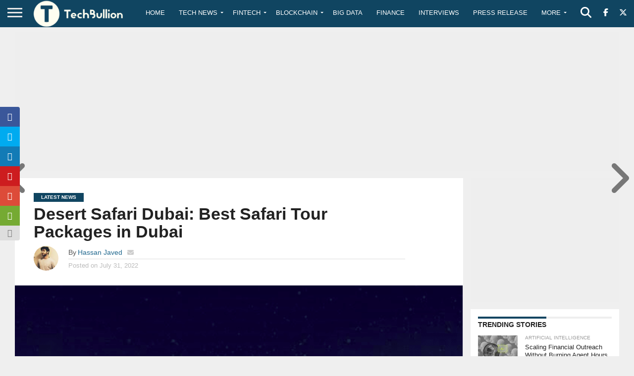

--- FILE ---
content_type: text/html; charset=utf-8
request_url: https://www.google.com/recaptcha/api2/anchor?ar=1&k=6Le0-0gkAAAAABV0s8b1QHz03eamY8EKrdT2n1Mf&co=aHR0cHM6Ly90ZWNoYnVsbGlvbi5jb206NDQz&hl=en&v=PoyoqOPhxBO7pBk68S4YbpHZ&size=invisible&anchor-ms=20000&execute-ms=30000&cb=hkpnczqe5qnp
body_size: 48925
content:
<!DOCTYPE HTML><html dir="ltr" lang="en"><head><meta http-equiv="Content-Type" content="text/html; charset=UTF-8">
<meta http-equiv="X-UA-Compatible" content="IE=edge">
<title>reCAPTCHA</title>
<style type="text/css">
/* cyrillic-ext */
@font-face {
  font-family: 'Roboto';
  font-style: normal;
  font-weight: 400;
  font-stretch: 100%;
  src: url(//fonts.gstatic.com/s/roboto/v48/KFO7CnqEu92Fr1ME7kSn66aGLdTylUAMa3GUBHMdazTgWw.woff2) format('woff2');
  unicode-range: U+0460-052F, U+1C80-1C8A, U+20B4, U+2DE0-2DFF, U+A640-A69F, U+FE2E-FE2F;
}
/* cyrillic */
@font-face {
  font-family: 'Roboto';
  font-style: normal;
  font-weight: 400;
  font-stretch: 100%;
  src: url(//fonts.gstatic.com/s/roboto/v48/KFO7CnqEu92Fr1ME7kSn66aGLdTylUAMa3iUBHMdazTgWw.woff2) format('woff2');
  unicode-range: U+0301, U+0400-045F, U+0490-0491, U+04B0-04B1, U+2116;
}
/* greek-ext */
@font-face {
  font-family: 'Roboto';
  font-style: normal;
  font-weight: 400;
  font-stretch: 100%;
  src: url(//fonts.gstatic.com/s/roboto/v48/KFO7CnqEu92Fr1ME7kSn66aGLdTylUAMa3CUBHMdazTgWw.woff2) format('woff2');
  unicode-range: U+1F00-1FFF;
}
/* greek */
@font-face {
  font-family: 'Roboto';
  font-style: normal;
  font-weight: 400;
  font-stretch: 100%;
  src: url(//fonts.gstatic.com/s/roboto/v48/KFO7CnqEu92Fr1ME7kSn66aGLdTylUAMa3-UBHMdazTgWw.woff2) format('woff2');
  unicode-range: U+0370-0377, U+037A-037F, U+0384-038A, U+038C, U+038E-03A1, U+03A3-03FF;
}
/* math */
@font-face {
  font-family: 'Roboto';
  font-style: normal;
  font-weight: 400;
  font-stretch: 100%;
  src: url(//fonts.gstatic.com/s/roboto/v48/KFO7CnqEu92Fr1ME7kSn66aGLdTylUAMawCUBHMdazTgWw.woff2) format('woff2');
  unicode-range: U+0302-0303, U+0305, U+0307-0308, U+0310, U+0312, U+0315, U+031A, U+0326-0327, U+032C, U+032F-0330, U+0332-0333, U+0338, U+033A, U+0346, U+034D, U+0391-03A1, U+03A3-03A9, U+03B1-03C9, U+03D1, U+03D5-03D6, U+03F0-03F1, U+03F4-03F5, U+2016-2017, U+2034-2038, U+203C, U+2040, U+2043, U+2047, U+2050, U+2057, U+205F, U+2070-2071, U+2074-208E, U+2090-209C, U+20D0-20DC, U+20E1, U+20E5-20EF, U+2100-2112, U+2114-2115, U+2117-2121, U+2123-214F, U+2190, U+2192, U+2194-21AE, U+21B0-21E5, U+21F1-21F2, U+21F4-2211, U+2213-2214, U+2216-22FF, U+2308-230B, U+2310, U+2319, U+231C-2321, U+2336-237A, U+237C, U+2395, U+239B-23B7, U+23D0, U+23DC-23E1, U+2474-2475, U+25AF, U+25B3, U+25B7, U+25BD, U+25C1, U+25CA, U+25CC, U+25FB, U+266D-266F, U+27C0-27FF, U+2900-2AFF, U+2B0E-2B11, U+2B30-2B4C, U+2BFE, U+3030, U+FF5B, U+FF5D, U+1D400-1D7FF, U+1EE00-1EEFF;
}
/* symbols */
@font-face {
  font-family: 'Roboto';
  font-style: normal;
  font-weight: 400;
  font-stretch: 100%;
  src: url(//fonts.gstatic.com/s/roboto/v48/KFO7CnqEu92Fr1ME7kSn66aGLdTylUAMaxKUBHMdazTgWw.woff2) format('woff2');
  unicode-range: U+0001-000C, U+000E-001F, U+007F-009F, U+20DD-20E0, U+20E2-20E4, U+2150-218F, U+2190, U+2192, U+2194-2199, U+21AF, U+21E6-21F0, U+21F3, U+2218-2219, U+2299, U+22C4-22C6, U+2300-243F, U+2440-244A, U+2460-24FF, U+25A0-27BF, U+2800-28FF, U+2921-2922, U+2981, U+29BF, U+29EB, U+2B00-2BFF, U+4DC0-4DFF, U+FFF9-FFFB, U+10140-1018E, U+10190-1019C, U+101A0, U+101D0-101FD, U+102E0-102FB, U+10E60-10E7E, U+1D2C0-1D2D3, U+1D2E0-1D37F, U+1F000-1F0FF, U+1F100-1F1AD, U+1F1E6-1F1FF, U+1F30D-1F30F, U+1F315, U+1F31C, U+1F31E, U+1F320-1F32C, U+1F336, U+1F378, U+1F37D, U+1F382, U+1F393-1F39F, U+1F3A7-1F3A8, U+1F3AC-1F3AF, U+1F3C2, U+1F3C4-1F3C6, U+1F3CA-1F3CE, U+1F3D4-1F3E0, U+1F3ED, U+1F3F1-1F3F3, U+1F3F5-1F3F7, U+1F408, U+1F415, U+1F41F, U+1F426, U+1F43F, U+1F441-1F442, U+1F444, U+1F446-1F449, U+1F44C-1F44E, U+1F453, U+1F46A, U+1F47D, U+1F4A3, U+1F4B0, U+1F4B3, U+1F4B9, U+1F4BB, U+1F4BF, U+1F4C8-1F4CB, U+1F4D6, U+1F4DA, U+1F4DF, U+1F4E3-1F4E6, U+1F4EA-1F4ED, U+1F4F7, U+1F4F9-1F4FB, U+1F4FD-1F4FE, U+1F503, U+1F507-1F50B, U+1F50D, U+1F512-1F513, U+1F53E-1F54A, U+1F54F-1F5FA, U+1F610, U+1F650-1F67F, U+1F687, U+1F68D, U+1F691, U+1F694, U+1F698, U+1F6AD, U+1F6B2, U+1F6B9-1F6BA, U+1F6BC, U+1F6C6-1F6CF, U+1F6D3-1F6D7, U+1F6E0-1F6EA, U+1F6F0-1F6F3, U+1F6F7-1F6FC, U+1F700-1F7FF, U+1F800-1F80B, U+1F810-1F847, U+1F850-1F859, U+1F860-1F887, U+1F890-1F8AD, U+1F8B0-1F8BB, U+1F8C0-1F8C1, U+1F900-1F90B, U+1F93B, U+1F946, U+1F984, U+1F996, U+1F9E9, U+1FA00-1FA6F, U+1FA70-1FA7C, U+1FA80-1FA89, U+1FA8F-1FAC6, U+1FACE-1FADC, U+1FADF-1FAE9, U+1FAF0-1FAF8, U+1FB00-1FBFF;
}
/* vietnamese */
@font-face {
  font-family: 'Roboto';
  font-style: normal;
  font-weight: 400;
  font-stretch: 100%;
  src: url(//fonts.gstatic.com/s/roboto/v48/KFO7CnqEu92Fr1ME7kSn66aGLdTylUAMa3OUBHMdazTgWw.woff2) format('woff2');
  unicode-range: U+0102-0103, U+0110-0111, U+0128-0129, U+0168-0169, U+01A0-01A1, U+01AF-01B0, U+0300-0301, U+0303-0304, U+0308-0309, U+0323, U+0329, U+1EA0-1EF9, U+20AB;
}
/* latin-ext */
@font-face {
  font-family: 'Roboto';
  font-style: normal;
  font-weight: 400;
  font-stretch: 100%;
  src: url(//fonts.gstatic.com/s/roboto/v48/KFO7CnqEu92Fr1ME7kSn66aGLdTylUAMa3KUBHMdazTgWw.woff2) format('woff2');
  unicode-range: U+0100-02BA, U+02BD-02C5, U+02C7-02CC, U+02CE-02D7, U+02DD-02FF, U+0304, U+0308, U+0329, U+1D00-1DBF, U+1E00-1E9F, U+1EF2-1EFF, U+2020, U+20A0-20AB, U+20AD-20C0, U+2113, U+2C60-2C7F, U+A720-A7FF;
}
/* latin */
@font-face {
  font-family: 'Roboto';
  font-style: normal;
  font-weight: 400;
  font-stretch: 100%;
  src: url(//fonts.gstatic.com/s/roboto/v48/KFO7CnqEu92Fr1ME7kSn66aGLdTylUAMa3yUBHMdazQ.woff2) format('woff2');
  unicode-range: U+0000-00FF, U+0131, U+0152-0153, U+02BB-02BC, U+02C6, U+02DA, U+02DC, U+0304, U+0308, U+0329, U+2000-206F, U+20AC, U+2122, U+2191, U+2193, U+2212, U+2215, U+FEFF, U+FFFD;
}
/* cyrillic-ext */
@font-face {
  font-family: 'Roboto';
  font-style: normal;
  font-weight: 500;
  font-stretch: 100%;
  src: url(//fonts.gstatic.com/s/roboto/v48/KFO7CnqEu92Fr1ME7kSn66aGLdTylUAMa3GUBHMdazTgWw.woff2) format('woff2');
  unicode-range: U+0460-052F, U+1C80-1C8A, U+20B4, U+2DE0-2DFF, U+A640-A69F, U+FE2E-FE2F;
}
/* cyrillic */
@font-face {
  font-family: 'Roboto';
  font-style: normal;
  font-weight: 500;
  font-stretch: 100%;
  src: url(//fonts.gstatic.com/s/roboto/v48/KFO7CnqEu92Fr1ME7kSn66aGLdTylUAMa3iUBHMdazTgWw.woff2) format('woff2');
  unicode-range: U+0301, U+0400-045F, U+0490-0491, U+04B0-04B1, U+2116;
}
/* greek-ext */
@font-face {
  font-family: 'Roboto';
  font-style: normal;
  font-weight: 500;
  font-stretch: 100%;
  src: url(//fonts.gstatic.com/s/roboto/v48/KFO7CnqEu92Fr1ME7kSn66aGLdTylUAMa3CUBHMdazTgWw.woff2) format('woff2');
  unicode-range: U+1F00-1FFF;
}
/* greek */
@font-face {
  font-family: 'Roboto';
  font-style: normal;
  font-weight: 500;
  font-stretch: 100%;
  src: url(//fonts.gstatic.com/s/roboto/v48/KFO7CnqEu92Fr1ME7kSn66aGLdTylUAMa3-UBHMdazTgWw.woff2) format('woff2');
  unicode-range: U+0370-0377, U+037A-037F, U+0384-038A, U+038C, U+038E-03A1, U+03A3-03FF;
}
/* math */
@font-face {
  font-family: 'Roboto';
  font-style: normal;
  font-weight: 500;
  font-stretch: 100%;
  src: url(//fonts.gstatic.com/s/roboto/v48/KFO7CnqEu92Fr1ME7kSn66aGLdTylUAMawCUBHMdazTgWw.woff2) format('woff2');
  unicode-range: U+0302-0303, U+0305, U+0307-0308, U+0310, U+0312, U+0315, U+031A, U+0326-0327, U+032C, U+032F-0330, U+0332-0333, U+0338, U+033A, U+0346, U+034D, U+0391-03A1, U+03A3-03A9, U+03B1-03C9, U+03D1, U+03D5-03D6, U+03F0-03F1, U+03F4-03F5, U+2016-2017, U+2034-2038, U+203C, U+2040, U+2043, U+2047, U+2050, U+2057, U+205F, U+2070-2071, U+2074-208E, U+2090-209C, U+20D0-20DC, U+20E1, U+20E5-20EF, U+2100-2112, U+2114-2115, U+2117-2121, U+2123-214F, U+2190, U+2192, U+2194-21AE, U+21B0-21E5, U+21F1-21F2, U+21F4-2211, U+2213-2214, U+2216-22FF, U+2308-230B, U+2310, U+2319, U+231C-2321, U+2336-237A, U+237C, U+2395, U+239B-23B7, U+23D0, U+23DC-23E1, U+2474-2475, U+25AF, U+25B3, U+25B7, U+25BD, U+25C1, U+25CA, U+25CC, U+25FB, U+266D-266F, U+27C0-27FF, U+2900-2AFF, U+2B0E-2B11, U+2B30-2B4C, U+2BFE, U+3030, U+FF5B, U+FF5D, U+1D400-1D7FF, U+1EE00-1EEFF;
}
/* symbols */
@font-face {
  font-family: 'Roboto';
  font-style: normal;
  font-weight: 500;
  font-stretch: 100%;
  src: url(//fonts.gstatic.com/s/roboto/v48/KFO7CnqEu92Fr1ME7kSn66aGLdTylUAMaxKUBHMdazTgWw.woff2) format('woff2');
  unicode-range: U+0001-000C, U+000E-001F, U+007F-009F, U+20DD-20E0, U+20E2-20E4, U+2150-218F, U+2190, U+2192, U+2194-2199, U+21AF, U+21E6-21F0, U+21F3, U+2218-2219, U+2299, U+22C4-22C6, U+2300-243F, U+2440-244A, U+2460-24FF, U+25A0-27BF, U+2800-28FF, U+2921-2922, U+2981, U+29BF, U+29EB, U+2B00-2BFF, U+4DC0-4DFF, U+FFF9-FFFB, U+10140-1018E, U+10190-1019C, U+101A0, U+101D0-101FD, U+102E0-102FB, U+10E60-10E7E, U+1D2C0-1D2D3, U+1D2E0-1D37F, U+1F000-1F0FF, U+1F100-1F1AD, U+1F1E6-1F1FF, U+1F30D-1F30F, U+1F315, U+1F31C, U+1F31E, U+1F320-1F32C, U+1F336, U+1F378, U+1F37D, U+1F382, U+1F393-1F39F, U+1F3A7-1F3A8, U+1F3AC-1F3AF, U+1F3C2, U+1F3C4-1F3C6, U+1F3CA-1F3CE, U+1F3D4-1F3E0, U+1F3ED, U+1F3F1-1F3F3, U+1F3F5-1F3F7, U+1F408, U+1F415, U+1F41F, U+1F426, U+1F43F, U+1F441-1F442, U+1F444, U+1F446-1F449, U+1F44C-1F44E, U+1F453, U+1F46A, U+1F47D, U+1F4A3, U+1F4B0, U+1F4B3, U+1F4B9, U+1F4BB, U+1F4BF, U+1F4C8-1F4CB, U+1F4D6, U+1F4DA, U+1F4DF, U+1F4E3-1F4E6, U+1F4EA-1F4ED, U+1F4F7, U+1F4F9-1F4FB, U+1F4FD-1F4FE, U+1F503, U+1F507-1F50B, U+1F50D, U+1F512-1F513, U+1F53E-1F54A, U+1F54F-1F5FA, U+1F610, U+1F650-1F67F, U+1F687, U+1F68D, U+1F691, U+1F694, U+1F698, U+1F6AD, U+1F6B2, U+1F6B9-1F6BA, U+1F6BC, U+1F6C6-1F6CF, U+1F6D3-1F6D7, U+1F6E0-1F6EA, U+1F6F0-1F6F3, U+1F6F7-1F6FC, U+1F700-1F7FF, U+1F800-1F80B, U+1F810-1F847, U+1F850-1F859, U+1F860-1F887, U+1F890-1F8AD, U+1F8B0-1F8BB, U+1F8C0-1F8C1, U+1F900-1F90B, U+1F93B, U+1F946, U+1F984, U+1F996, U+1F9E9, U+1FA00-1FA6F, U+1FA70-1FA7C, U+1FA80-1FA89, U+1FA8F-1FAC6, U+1FACE-1FADC, U+1FADF-1FAE9, U+1FAF0-1FAF8, U+1FB00-1FBFF;
}
/* vietnamese */
@font-face {
  font-family: 'Roboto';
  font-style: normal;
  font-weight: 500;
  font-stretch: 100%;
  src: url(//fonts.gstatic.com/s/roboto/v48/KFO7CnqEu92Fr1ME7kSn66aGLdTylUAMa3OUBHMdazTgWw.woff2) format('woff2');
  unicode-range: U+0102-0103, U+0110-0111, U+0128-0129, U+0168-0169, U+01A0-01A1, U+01AF-01B0, U+0300-0301, U+0303-0304, U+0308-0309, U+0323, U+0329, U+1EA0-1EF9, U+20AB;
}
/* latin-ext */
@font-face {
  font-family: 'Roboto';
  font-style: normal;
  font-weight: 500;
  font-stretch: 100%;
  src: url(//fonts.gstatic.com/s/roboto/v48/KFO7CnqEu92Fr1ME7kSn66aGLdTylUAMa3KUBHMdazTgWw.woff2) format('woff2');
  unicode-range: U+0100-02BA, U+02BD-02C5, U+02C7-02CC, U+02CE-02D7, U+02DD-02FF, U+0304, U+0308, U+0329, U+1D00-1DBF, U+1E00-1E9F, U+1EF2-1EFF, U+2020, U+20A0-20AB, U+20AD-20C0, U+2113, U+2C60-2C7F, U+A720-A7FF;
}
/* latin */
@font-face {
  font-family: 'Roboto';
  font-style: normal;
  font-weight: 500;
  font-stretch: 100%;
  src: url(//fonts.gstatic.com/s/roboto/v48/KFO7CnqEu92Fr1ME7kSn66aGLdTylUAMa3yUBHMdazQ.woff2) format('woff2');
  unicode-range: U+0000-00FF, U+0131, U+0152-0153, U+02BB-02BC, U+02C6, U+02DA, U+02DC, U+0304, U+0308, U+0329, U+2000-206F, U+20AC, U+2122, U+2191, U+2193, U+2212, U+2215, U+FEFF, U+FFFD;
}
/* cyrillic-ext */
@font-face {
  font-family: 'Roboto';
  font-style: normal;
  font-weight: 900;
  font-stretch: 100%;
  src: url(//fonts.gstatic.com/s/roboto/v48/KFO7CnqEu92Fr1ME7kSn66aGLdTylUAMa3GUBHMdazTgWw.woff2) format('woff2');
  unicode-range: U+0460-052F, U+1C80-1C8A, U+20B4, U+2DE0-2DFF, U+A640-A69F, U+FE2E-FE2F;
}
/* cyrillic */
@font-face {
  font-family: 'Roboto';
  font-style: normal;
  font-weight: 900;
  font-stretch: 100%;
  src: url(//fonts.gstatic.com/s/roboto/v48/KFO7CnqEu92Fr1ME7kSn66aGLdTylUAMa3iUBHMdazTgWw.woff2) format('woff2');
  unicode-range: U+0301, U+0400-045F, U+0490-0491, U+04B0-04B1, U+2116;
}
/* greek-ext */
@font-face {
  font-family: 'Roboto';
  font-style: normal;
  font-weight: 900;
  font-stretch: 100%;
  src: url(//fonts.gstatic.com/s/roboto/v48/KFO7CnqEu92Fr1ME7kSn66aGLdTylUAMa3CUBHMdazTgWw.woff2) format('woff2');
  unicode-range: U+1F00-1FFF;
}
/* greek */
@font-face {
  font-family: 'Roboto';
  font-style: normal;
  font-weight: 900;
  font-stretch: 100%;
  src: url(//fonts.gstatic.com/s/roboto/v48/KFO7CnqEu92Fr1ME7kSn66aGLdTylUAMa3-UBHMdazTgWw.woff2) format('woff2');
  unicode-range: U+0370-0377, U+037A-037F, U+0384-038A, U+038C, U+038E-03A1, U+03A3-03FF;
}
/* math */
@font-face {
  font-family: 'Roboto';
  font-style: normal;
  font-weight: 900;
  font-stretch: 100%;
  src: url(//fonts.gstatic.com/s/roboto/v48/KFO7CnqEu92Fr1ME7kSn66aGLdTylUAMawCUBHMdazTgWw.woff2) format('woff2');
  unicode-range: U+0302-0303, U+0305, U+0307-0308, U+0310, U+0312, U+0315, U+031A, U+0326-0327, U+032C, U+032F-0330, U+0332-0333, U+0338, U+033A, U+0346, U+034D, U+0391-03A1, U+03A3-03A9, U+03B1-03C9, U+03D1, U+03D5-03D6, U+03F0-03F1, U+03F4-03F5, U+2016-2017, U+2034-2038, U+203C, U+2040, U+2043, U+2047, U+2050, U+2057, U+205F, U+2070-2071, U+2074-208E, U+2090-209C, U+20D0-20DC, U+20E1, U+20E5-20EF, U+2100-2112, U+2114-2115, U+2117-2121, U+2123-214F, U+2190, U+2192, U+2194-21AE, U+21B0-21E5, U+21F1-21F2, U+21F4-2211, U+2213-2214, U+2216-22FF, U+2308-230B, U+2310, U+2319, U+231C-2321, U+2336-237A, U+237C, U+2395, U+239B-23B7, U+23D0, U+23DC-23E1, U+2474-2475, U+25AF, U+25B3, U+25B7, U+25BD, U+25C1, U+25CA, U+25CC, U+25FB, U+266D-266F, U+27C0-27FF, U+2900-2AFF, U+2B0E-2B11, U+2B30-2B4C, U+2BFE, U+3030, U+FF5B, U+FF5D, U+1D400-1D7FF, U+1EE00-1EEFF;
}
/* symbols */
@font-face {
  font-family: 'Roboto';
  font-style: normal;
  font-weight: 900;
  font-stretch: 100%;
  src: url(//fonts.gstatic.com/s/roboto/v48/KFO7CnqEu92Fr1ME7kSn66aGLdTylUAMaxKUBHMdazTgWw.woff2) format('woff2');
  unicode-range: U+0001-000C, U+000E-001F, U+007F-009F, U+20DD-20E0, U+20E2-20E4, U+2150-218F, U+2190, U+2192, U+2194-2199, U+21AF, U+21E6-21F0, U+21F3, U+2218-2219, U+2299, U+22C4-22C6, U+2300-243F, U+2440-244A, U+2460-24FF, U+25A0-27BF, U+2800-28FF, U+2921-2922, U+2981, U+29BF, U+29EB, U+2B00-2BFF, U+4DC0-4DFF, U+FFF9-FFFB, U+10140-1018E, U+10190-1019C, U+101A0, U+101D0-101FD, U+102E0-102FB, U+10E60-10E7E, U+1D2C0-1D2D3, U+1D2E0-1D37F, U+1F000-1F0FF, U+1F100-1F1AD, U+1F1E6-1F1FF, U+1F30D-1F30F, U+1F315, U+1F31C, U+1F31E, U+1F320-1F32C, U+1F336, U+1F378, U+1F37D, U+1F382, U+1F393-1F39F, U+1F3A7-1F3A8, U+1F3AC-1F3AF, U+1F3C2, U+1F3C4-1F3C6, U+1F3CA-1F3CE, U+1F3D4-1F3E0, U+1F3ED, U+1F3F1-1F3F3, U+1F3F5-1F3F7, U+1F408, U+1F415, U+1F41F, U+1F426, U+1F43F, U+1F441-1F442, U+1F444, U+1F446-1F449, U+1F44C-1F44E, U+1F453, U+1F46A, U+1F47D, U+1F4A3, U+1F4B0, U+1F4B3, U+1F4B9, U+1F4BB, U+1F4BF, U+1F4C8-1F4CB, U+1F4D6, U+1F4DA, U+1F4DF, U+1F4E3-1F4E6, U+1F4EA-1F4ED, U+1F4F7, U+1F4F9-1F4FB, U+1F4FD-1F4FE, U+1F503, U+1F507-1F50B, U+1F50D, U+1F512-1F513, U+1F53E-1F54A, U+1F54F-1F5FA, U+1F610, U+1F650-1F67F, U+1F687, U+1F68D, U+1F691, U+1F694, U+1F698, U+1F6AD, U+1F6B2, U+1F6B9-1F6BA, U+1F6BC, U+1F6C6-1F6CF, U+1F6D3-1F6D7, U+1F6E0-1F6EA, U+1F6F0-1F6F3, U+1F6F7-1F6FC, U+1F700-1F7FF, U+1F800-1F80B, U+1F810-1F847, U+1F850-1F859, U+1F860-1F887, U+1F890-1F8AD, U+1F8B0-1F8BB, U+1F8C0-1F8C1, U+1F900-1F90B, U+1F93B, U+1F946, U+1F984, U+1F996, U+1F9E9, U+1FA00-1FA6F, U+1FA70-1FA7C, U+1FA80-1FA89, U+1FA8F-1FAC6, U+1FACE-1FADC, U+1FADF-1FAE9, U+1FAF0-1FAF8, U+1FB00-1FBFF;
}
/* vietnamese */
@font-face {
  font-family: 'Roboto';
  font-style: normal;
  font-weight: 900;
  font-stretch: 100%;
  src: url(//fonts.gstatic.com/s/roboto/v48/KFO7CnqEu92Fr1ME7kSn66aGLdTylUAMa3OUBHMdazTgWw.woff2) format('woff2');
  unicode-range: U+0102-0103, U+0110-0111, U+0128-0129, U+0168-0169, U+01A0-01A1, U+01AF-01B0, U+0300-0301, U+0303-0304, U+0308-0309, U+0323, U+0329, U+1EA0-1EF9, U+20AB;
}
/* latin-ext */
@font-face {
  font-family: 'Roboto';
  font-style: normal;
  font-weight: 900;
  font-stretch: 100%;
  src: url(//fonts.gstatic.com/s/roboto/v48/KFO7CnqEu92Fr1ME7kSn66aGLdTylUAMa3KUBHMdazTgWw.woff2) format('woff2');
  unicode-range: U+0100-02BA, U+02BD-02C5, U+02C7-02CC, U+02CE-02D7, U+02DD-02FF, U+0304, U+0308, U+0329, U+1D00-1DBF, U+1E00-1E9F, U+1EF2-1EFF, U+2020, U+20A0-20AB, U+20AD-20C0, U+2113, U+2C60-2C7F, U+A720-A7FF;
}
/* latin */
@font-face {
  font-family: 'Roboto';
  font-style: normal;
  font-weight: 900;
  font-stretch: 100%;
  src: url(//fonts.gstatic.com/s/roboto/v48/KFO7CnqEu92Fr1ME7kSn66aGLdTylUAMa3yUBHMdazQ.woff2) format('woff2');
  unicode-range: U+0000-00FF, U+0131, U+0152-0153, U+02BB-02BC, U+02C6, U+02DA, U+02DC, U+0304, U+0308, U+0329, U+2000-206F, U+20AC, U+2122, U+2191, U+2193, U+2212, U+2215, U+FEFF, U+FFFD;
}

</style>
<link rel="stylesheet" type="text/css" href="https://www.gstatic.com/recaptcha/releases/PoyoqOPhxBO7pBk68S4YbpHZ/styles__ltr.css">
<script nonce="HmNM720FKqEHx4iGqHt1bw" type="text/javascript">window['__recaptcha_api'] = 'https://www.google.com/recaptcha/api2/';</script>
<script type="text/javascript" src="https://www.gstatic.com/recaptcha/releases/PoyoqOPhxBO7pBk68S4YbpHZ/recaptcha__en.js" nonce="HmNM720FKqEHx4iGqHt1bw">
      
    </script></head>
<body><div id="rc-anchor-alert" class="rc-anchor-alert"></div>
<input type="hidden" id="recaptcha-token" value="[base64]">
<script type="text/javascript" nonce="HmNM720FKqEHx4iGqHt1bw">
      recaptcha.anchor.Main.init("[\x22ainput\x22,[\x22bgdata\x22,\x22\x22,\[base64]/[base64]/MjU1Ong/[base64]/[base64]/[base64]/[base64]/[base64]/[base64]/[base64]/[base64]/[base64]/[base64]/[base64]/[base64]/[base64]/[base64]/[base64]\\u003d\x22,\[base64]\\u003d\\u003d\x22,\[base64]/Cg2TDkmvDhMO9WRQAfMKJw4VNw4TDslPDosOQE8Kiaw7Dpn7DjcKSI8OMCmMRw6guYMOVwp4OC8OlCAEhwpvCncOowpBDwqYce37DrmwywrrDjsK7wpTDpsKNwopdADPCicKoN34DwpPDkMKWJwsIIcOmwoHCnhrDhcOVRGQlwrfCosKpGcOQU0DCu8O3w7/DkMKdw7vDu25Zw6lmUBtpw5tFXlkqE1vDi8O1K2nChFfCi2/DjsObCHTCm8K+PhXCim/Cj05iPMODwpfCtXDDtW8FAU7DpF3Dq8KMwoY5GkY2VsORUMKDwqXCpsOHFgzDmhTDlMOGKcOQwqjDuMKHcE3DrWDDjwpywrzCpcO6GsOucwVMY27Cn8KwJMOSGMKjE3nCl8KtNsK9ejHDqS/Di8OLAMKwwoxfwpPCm8O0w7rDshwkP2nDvU03wq3CusKdVcKnwoTDiizCpcKOwo/Dp8K5KUjCpcOWLHg9w4k5ClbCo8OHw4HDkcOLOWZvw7wrw5jDqUFew4kaakrCuzJ5w4/Dv1HDghHDusKCXjHDgMO1wrjDnsKnw7w2TxIJw7ELKMOgc8OUJ1DCpMKzwpbCqMO6MMOxwqs5DcOjwpPCu8K6w5J+FcKEVcKZTRXCmsOjwqEuwqtNwpvDj3nCvsOcw6PCmTLDocKjwr7DgMKBMsOGT0pCw5XCuQ4oU8Kkwo/Dh8K8w7rCssKJbMKVw4HDlsKbCcO7wrjDkMKpwqPDo30XG0cSw6/CohPCnnoww6YNJShXwpUvdsOTwogvwpHDhsKTJcK4FUJGe3PCg8OqMQ9nVMK0wqg9D8OOw43Ds2QlfcKHE8ONw7bDqyLDvMOlw6lLGcOLw7vDkxJ9wrLCtsO2wrcSETtYScOObQDCnn4/[base64]/DkiXConvClcKIw6drbVVpM8KGwrjDgFLDscKGHD3Dh1EuwpbCncOXwpYQwobCuMOTwq/DhSjDiHoLUX/CgTgjEcKHWsOdw6MYbsK0VsOjJno7w73ClMOufh/CsMK4wqAvWV7CoMOFw6hCwqYSB8OUBcK/[base64]/CtDDDuzzDqVdpEzUTRHnCvUoiE8Ozw5XDgX/Cn8K5UsOPN8O5w6DDksKAcsKww4p9wpHDvCvDpMOFRwRRKR0/w6UEJgdNw5wswps6GcKdMsOSw7E5HlXCqkrDs1jCi8Ogw4lUXzBvwozDt8K5OsOkO8K1w5bCmcKXZFNLDg7Crn7DjMKdbsOaBMKFF1PCsMKHUcOzSsKpM8OhwrLDszTCvG0VYMKfwprChEnDkj0+wrjDucKjw47CjsK/DnTCm8KMwogMw7fCm8O3w7LDnG/[base64]/c1V5Pm5wekDDslE6DMODYsO9wo/Do8K6STpVcMOINQg6fcK9w7XDiAxuwrd7UTjChWVJWHHDocOUw6/Dn8KJKCLCuV5hFiPCglXDocKIEEHCrXEXwpvDm8Kkw7DDqBHDp2kFw6HCkMOVwooXw4bCmsOcUcOKKsKBw6zCrMOrPBoKJE7Cq8ORI8OCwqoDDcK/DnXDlMOHGcK8JR7DokfCvsO3w5rCoELCp8KCNsKtw5XCjTIzCRnCigIDwrnDicKtTsOrYMKRE8KQw6HDpnrCksKBwo/[base64]/Kg/[base64]/wpXDt8OmwrjCnEPDuVBiRcKiU8KaUcK7S8KswpvDmnILwqzCpkhcwqU7w4Yvw5nCg8Kcwr3DjnTCsFXDusKULT3DpB7Cn8ORB2J9wqlCw7HDuMOPw6YGEiXCi8O8HkFbKVkaDcO8w6hNwoZBcwMFw40BwqTClMOMwobDk8Omwro7YMK7w7sCw5/DjMO5wr19V8OsGzfDisOEw5RMCMOGwrfCpsOeVcKxw5haw45yw41pwprDocKBw4kkw5fCk2zDm0Zhw4DDnFzCqzRqWCzCnk7Dj8OYw7TCu2rCjsKPw4vCv0PDtMOmf8Oqw7/[base64]/DAgjKMOaUnLCjGALBcOpWsOlw7TDgXfCg2bDlXsew5HCliMxwoHClhtzNDvDhMOWw7sKw7RsJRvCs2xbwrfCm3sZNGLDl8OKw5rDoi0LQcKrw4Y/[base64]/CuVxjw4DChMKeUsKZwo/Cu29Bw5jDt8K0L8OrBsOIwpYEOkfCuk4uUxcfwrzCjisGEMKzw4LCmyPDhcOkwrcMPSjCmkPCg8OdwrxxIFpbw40YamrCgDvCrcO5Tw9EwpXCpDQQd0MgVEIEaTnDhx15w7Mfw7BJL8Krw5pUecOCGMKBwpVlw50DZlZVw5jDrBtmw49/XsOww4MBw5rDm37DpW40ccOTwoFKwqxKA8KcwoPCjnHCkBnDq8KUw7zDo0ISSDZ+w7PDokcfw7DCkzXCiVvDkGd8wqRSXcKww5g9wrNGw7g2NsK2w4rDnsKyw6JZWmbDpcOuZQ8FBcKJdcK7NSbDjsOZdMKGCC0sTMKUGTnCrsOIw77CgMOKFjXCicO9wpPDkcOpJTt/w7DCvQ/DgzEBw5kGW8Kww58Pw6BVA8OCwqPCoCTCtx8bwr/CpcKhDAzDqMO8wpQYJMKwOG3DthHDsMOuw4rDsA7CqMKoRDLDmzLDqhNMVsOVw6UTwqhnw7Yfw5ggwpQCWCNZHFBlTcKIw5rDtMKie1fCnmDCqsO4w5pqwonCiMKrdUHCsGVdV8KdPMOgJGjDtQMHHMKwN0/CmRPDmmMJwoREcVXDryZ1w7U0GH3Dtm3Dm8K0ZzzDhXrCpkDDhsOdM3wSOnEjwrZowpYqwr1fbAlRw4nCs8KrwrnDugIbw74YwqnDg8OWw4gQwoDDk8O/[base64]/ChkrCtUbCg8KGw6Y0w4pJwqNKVTkPw4nDo8K2w50ewrbCisKEZsODwr90LMOiw4AyOX7Cm31Rw7lCw5cSw7g2wrPChsOfJ0/[base64]/DtcKOK8OQCcK4G8KveXPCvUFHRnfDisKQwpZqNMOtw4jDhcKxYlnChCbCmMKbJ8O+wqs1wprDscOGwoHDpcOMfcODw4PDonZCC8KMworDhsOWbwzDmg1/PsOPKXdswpDDjMOLf1/Dp3p6D8O4wqR7W39vcQHDk8K8w4xIQMOicXLCsyTDoMKcw4BCwr8DwpvDu03Dkk8twpnCr8KzwrxrIcKMSMOORSXCtMOfEF4Owp9iZlN5amnChcKnwoUobRZ8OsKqwrfCoAjDkcOEw4lJw5NawoTClMKQJmkIV8KpDBLCpRfDssOtw7EcFmPCssK7Y2/[base64]/woVzwrxiVMKdwoZUagBue8KiPDR0I8Khw5Ftw4nCnyXDqVnDqivDk8KlwpvCj3TDkcKZw7nDi2bCscKtw63CgSZnwpMnw6Qkw5AYICspHsKSwrA2wqrDosK9wqnDs8O1SQzCocKNWBAtAcKfTcO/[base64]/DvT7DoRIHwoptwoTDucOVHHNuwoIPbMKmNhTDi1B/aMO/wo3CljXCtcKYwroCfyPCu0AzNXDCqhgQw4jChnVewojChcK3YU/Ch8Oiw5nDiCJfJ1I3w41THzjDg3Zkw5fDp8KHwojCkyfCjMO9MHXCu1zDhlFtFVtjw5hZHMO7PMKxwpTDkA/[base64]/Cj34Ww7/CpwLCuW1qw5zCisOIw5bCiQbCi8KVWVY2K8O2w77DjgR7wpnDlsOiwrzDicKeKRHCjUdFLiN7RQ/DjFbDh2/CkHY5wrE+w6HDocOjZkQEw4rDrcO5w5IUcXfDi8KeesOMW8KuLMKTw4gmO3k4w4BTw67DiF7DusKMeMKQw5XDgsKTw5fDsx19cUxAw7BeP8K5w6AzOgnDux3Co8OFwoTDvsKzwp3Cn8OkB2fDisOhwpjCsFrCrMOaWHbCucO9wp3Dj1XCtRMPwpE/w7DDhMOge1dBBFLClsOTwpvCmMOoU8O/[base64]/[base64]/E8OBwqDCjcKIw6NDwr5PfMOwbFTDoExuw5/DrDDDqi0bw4EGPMO4wp9/[base64]/ChBTCg8O5w6MPwodIw6siYAzCmybCoMKYw7RYwrsEaHkEw6gDHcOHccO0fcOCwrR1wp7DqTUkw5rDs8KQQALCm8Krw6Z0woLCrcKgLcOkY1nCvAXDsj7CoU/Cth3Dl1xjwphxwoHDl8OPw6QuwqseI8OkIjZ6w4vCjMOvw5nDnDJOwoQxw77CscO8w6FwVlfCmMKATsOSw7kNw6jCrcKFPsKxPV8+w601AAsmw6LDkWjDuRbCosK/w6sWBlXDqcOCD8OLwrlsF2/[base64]/CpMKnwrA4EsKyRsOuYcOFw5gaUsO0JgYmDsKXMhfDucO5w6hYM8K7PSjDlsKuwrzDscKrwpVefmhWVhA/wq3CllEZw5g0SnHCoSXDqcKtFMOww5PDuyJpY1vCrlrDkWPDjcOrGMKJw5bDjRLClw/DlcO5bG46ScO/[base64]/[base64]/OjBrwqPCs2onw7/DnnDDnsKowqQDUhXCtcKmCyvDisO7c2TCowjCmV1CN8KFw4vDosKnwq1bNcKDZcKvw44IwqnCozhrc8OqDMOQbi9sw6DDpSoXw5c9IsK2ZMOcIVbDjBUnPMOKwo/CjmnCrcOxE8KJQmkMEiICw61GdRfDq2U+w4vDiGTCvURVFg/[base64]/DssO1w50Yw5zDvDlow7rDgD/[base64]/Dp8OZw7dyRsOsw5DDpMOsKjXChmTDj8KFwqQUwowuw4BhCFjCg1Z5w58KSTXCusOYJsOUZTzCr00yPcOcwqA6bmkNE8Obw7jCvA8rw4zDs8Kuw4rDnsOjNgdwT8K5wo7CmcOzcQ/CjcOMw6nCu23Cj8OzwrjCpcKtwo4WKW/CtsOFVMO4XmHClcODwq/DlRMWw4XClFkZwpnDsF4WwpXDp8O0w7Z4w6AowpjDisKBGsOdwrbDnBJNw4Efwop6w7nDl8Ktw6UXw6hOA8OuJSTDtV/DucO/w4I6w7oGw545w5Yaby1zNsKdQMKtwqABF2DDpzDDmMOLEks1F8K7Jk5hwoEBw4TDmcO6w6PCuMKGL8KFU8O6UHrDh8KHJcKAw7bCmcOQI8OPwr/[base64]/CizvCnGPCikrDg8OWckrDqE5MQ8Kyaj3CnMO0w4QUKjNKU1IIF8Okw7DDrsO8HVDDixIOMlUhZGDCkS5Neg4QWCMmesKmFGvDlMOHL8KhwrXDvcKEXn06DxrCgsOBP8KKw4nDtU/[base64]/Cl089w4vCgQACwq0Iw58DwqkPw7ZBw688KcKdwq7CuVLCvMO7PcOUQsKWwr7DkU16VCQiWcKYw6rCm8OYHsKRwphswoEEGylswr/CsHg2w4LClThiw7TCpkBIwoAJw7fDiSkCwpkBw4/[base64]/wpjCjMOkVsKdHjnDogkjYcO+wq/DtUNwTCktwpbCkxVAw4VpcT/DliTCr0dfLcKow4fDpMK3w4QtX0HDusOkw53Dj8OfVcKPWcOpXMOiw77ClXnCuyLDqMO/[base64]/Di8KgSsK+anl/VX1Hwo0HWXtpT8OjYcOuw7/CrsKXw7sYQcKTScKIEyZxJcKMw4nCq1TDs1vCmFvChVhXKMKhVsOQw5BZw7A7wpVKOwHCs8KmcC/DocOza8KGw6F8w71vKcKPw5/[base64]/Cr296VyRgPcKJwrvDnB0pwopbwr5mPGjCjFXDt8K3GsK6wpbDs8KGwp3DkcONPjfCjMKbdQLCjcK2wqFuwprDsMKGw4FNCMOAwp1XwpIqwoTDiSUmw7FzdsOvwoUpO8OBw7/CpMOew7Mfwp3Du8O/dsKhw4NXwoPCuhs7OsO9w6Qxw6PCjlXCkWXDtxkTwq93QTLClDDDhTkXw7jDqsOfciJew5hZDmXCp8OywpXCgS/CuwnDoiPCmMOTwo13w4gMw4HCpk7Ct8KvU8OAw68cXC5Xw4slw6Nba3EORsKRw4RBwrrDqy4kwoXClGDCnFrDvG55wpPCmcK7w6/CsSw8wpBkw5dvFcKewp7CjMOfwrrCpMKidnMVwrzCssKwbDfDlsOSwpENw6XDrcOEw45Ga0rDlcKMGAjCpsKKwoNldxMPw4xJPMKlw7vCl8OKMmYZwrw0UsOVwpdyAQBgw7Z0aU3CssK0ZBXCh1QrcsKKwqvCqMO/w4vDqMOSw4tJw73DocKdwpNKw6DDn8OswrHCusOtezs5w5nCrsOew4jDh3woNAFow6DDjcOSP37Dq3jCocO1S3jDvMOfScKwwp7Dk8O/[base64]/Drk00w4bCik3CksKjJV7DmsOnLxh8fHsuAsKXwqHDk1bCj8OTw7nDn1TDhsOqSQ3DmS9PwqB6wqplwpvCssOIwrkQBsKlTRfCuh/CgRbDnDzClkc5w6fDrsKJHA4Mw6xXYsKrwpB0I8O3QX9ET8OxDcORbcOYwqXCqEbCglc2BsOUOkzCpcKHw4XCu2VgwpZSHsOhGMOGw77DgS1Xw4HDu0BDw6/Ct8KfwqnDicO7wr/[base64]/w7vClDhQwrhvwoTCgDLDmHZ/wqLCscONw7zDknglw71jE8OhEcOewphCDsKVPFgJw4bCgAPDtsKhwog8K8K9IyYywpMowqEvWzLDog0jw5Imw6pGw7XCpVfChFMbw5/Djjx5EGzCjyhrwqbCvRXDl1PDqsOwGV4Dw4zCoT3DjA7DkcK5w7fCisKTw6ttwoZ+LT3DrDx8w7nCo8OyFcKOwrPDg8KCwrgMIcOJH8Knwq4aw4UkCyQoQEjDj8OHw5XDthTCj2bDlnvDkG4BXVwbSRrCs8KlSEEow7fCk8KLwrt4FsOuwq1VFA/Coltzwo3Cn8OIwqLDk1cbUE/[base64]/CnF3CocKdAFc0w7JgJVzDhcOBd8K5w7DDo0TCv8Knw7Y6ZF9+wp3CnMO4wq47w77DvmfCmxnDsmsMw4LDosKow5DDk8K/w47CpSEMw7MqecKYNWHCjjnDoBc0wo4wPlocEsK5w41HHF4NYH7CiybCjMK5IsKXXWbCoBwqw5NYw4TCjU8Jw74Rez7Co8Khw7BFw6vCqcK5QWBBw5XDjsKqw4sDdMOgw6oEw5XCuMOowrEqw7R1w5/CiMO7cB7DgDDCssOnbWVswp9VClzDrsKoB8K7w4xlw7low43Ds8Kxw7NkwqfCv8OCw4PCg29GVQfCqcKIwrPCrmQ7w4VPwpXCvHVYwpHCkXrDqsK/w65Xw7TDrMOww6AEUMOaXMO9woLDv8KbwpNHbWccw5BQw4XCkgTChWMQeTZXPEzCrcOUZsKFwokiP8OzdcOHET5iJsOyAAVcwrlbw6YYJ8KZccO5w6LCi2vCvCsqAsK4wovDpjYuWMKaJsOYdGc6w5PDh8O5JF3CvcKpw7glGhnDncKtwqsPY8O/dCnDjAQqw5ZywprDlcOLXMOywp/DvsKlwrrCnGlww5bDj8KTKjDCg8Ojw4p4bcK/[base64]/Cn3DDlTsDHCzDrMOcTBPCsHDCt8KOK0HDisOGw6rCpMKDEGxYGVYuC8KUw4oqJBPClXNVwo3DpEBSw4UNwqrDssKhf8O3w5LDlcKhKV/[base64]/DnMKnRV1Lw5DCt2BMwozDpljCtx/DogzCkAQpwqfDi8Kzw4zCvMOUwrRzcMOqQ8O7d8KzLVHCsMKJIQdnwqrDmTlTwqAuMBcBP08qw6fCi8OFwrPDh8K1wqtMw607eTMfwoxiaTXCrsOFw47DocKXw73DuA/DuBwNw5fCncKNWsKMalPDmhDDimfCncKVfREnemPCoWHDjsKgw4dzUHYrw5rDqT9HXgLCviLDgAITCgjCiMKbDMOwcj0UwoNNHMOpw5lrTSESHMOQw7zCncK/MhtowrnDssKGFXAxCsOHMsObLCPCvzFxwpTDh8K6w4gcGwvCkcKdBMKUQEnCtzrDtMKMSihxISzCtMK6wpwKwp5RCcOSbMKNwpXCpsO6PV4WwqY2a8OACMOqw4DDonMbE8KzwpM1PzsPDMORw4vCjHTDisOLw4HDqcKVw5/Cu8K7acK5XysnV0vDqMOhw51RKMOnw4jCr3rClcOmwpvCi8KSw4DDncKRw43Cm8KDwqEWw75twpTDlsKnWnrDvMK+Dioow48wXjMbw77CnA/DkEfClMO3w6tqVSbChyxqw5/CrVzDv8K2UMKAecO2VD7CmsOZT1zDr2sYaMKZUsO9w5gfw4tGMS5JwqBlw61uaMOmCMK8wq1TPMOIw6jChsKJIg9vw4Bqw5zDritgwo7Dv8KwMyLDgcKew6AtM8OrFMOnwo7DjsKPD8OJUgJMwpQ2AMOpVcKcw6/DtiRLwodrPRhJwrbDrsKcNcOmwpIZw7jDkMOzwp3CpR5cK8OwG8OUCCTDjXnCm8OPwrnDk8KbwrXDncOoAC5ZwrpheSFuR8K6QxzCgMOdf8KuTcKJw5zDsmjDigoVw4Umw6ZTw7/Cq0VPTcOYw7HDhAhAw65cQ8Ksw6nCpMKjw5gTDcOlPBhFw7jDocK/[base64]/DjsKfwpbChzHCnMOGDzTCvwwoGFVlwqTDjMOGCMKEAMOrAUfDr8OIw7sVRsKHPFZrT8KXT8K+Vh/Ct2jDp8OHwpDCnsOWW8Okw53DgsK8w5/ChBEVw7NewqQ2DS0+Wl4awrPDl1nDg3rChCHCvxTDgWbCrxvDr8KKwoEZI0/DgndjDMKlwrwdwrfCqsKpw7gnwrgmDcOKYsKKwr5CWcOCwpTCksOqw6Ztw50pw6xnwqgSEcOfwqEXMyXCjARvw4LDoV/CtMOhw5BpMx/Cr2VYwr14w6AXAsOEM8OSwo14woVYw7V7w51uXRDCty7DnhfCv2tew4/CqsKEU8OJwo7DuMKzwrrDocKlwoHDq8Ksw5vDvsOHCTNPdVJrwqvCkxc5LMKNJ8OoI8KTwoMxw7jDoiF2wqAMwpp2wo9tZk1xw6wNFVwtHMOfC8OCPi8Lw6nDscOqw57DnhNATMOuATHDscO/TsKAfHHDvcOTwowKZ8OmRcKTwqEjKcO0LMKRw5EdwoxnwprDlsK7wq7DinPCqsKxw5tiecOqLsKyOsK2QX/ChsO/RjUTLicPwpJ8wr/[base64]/Dgk7Dtm/DkMK8w7YNB1LCrQ/DssKtecOFZcOoacO/YTLDi15MwppTT8O5GxBVJxJawqzCpcKwKEfDucK7w53DssOCeVkbXWnDucK3bMKCaB8OWWRYwpfDmyp0w5bCucOSXgdrw4jCrcKLw79Pw68AwpLDm0dpw7NeLxFGwqjDlcOZwovCiUfDpxFdUsKBJsO9wqDDp8O1w5cBNFdYYis9RcOZScKmPcO8DV7CrMKiZsK/NMKwwonDnwLCtCsdRlkUw77DscOHFTXCkcKAf0DDpcK5fFrDnQTDsyzDvAjCpMO5w4d7w6fDjmlde3/DlsKYfcKgwpFBdU/CkMK7CGQ4woECehxBBBo2w7XDrcK/wpA5w57DhsOmNcOzWsKANy3DkcK5E8ONH8Osw5d+RxXCuMOmG8OnIcK2wrVWEzZjw6jDj1YjDcOBwq/DkMKlwodxw6jCu2lLKwVgJsKMI8Kaw4Ixwp9iY8K2ZGZywpjCoWrDqWHDu8K5w6fCisKbwrAow7JbOsO1w6zClsKjaEfCtAdIwqfDs1Zfw7UqX8O0TMKncgQJwqMpfcOhwoDCmcKhNMKjCcKlwrd2U2zCvMKlD8KKdcKrOHwMwotdw7U/W8OcwqzCrMO4woJbFsKDRQodwo87w47CkTjDlMK9w5wUwp/DtsKPC8KeDMKMSSFswqRLAQPDucK8U2Jhw7jCiMKLX8OVAEvCrXjCjRcUacKGVcO6U8OCFMOIGMOpBsKzw7zCojXDrkLDusKnZFjChXXCv8K4UcKYwp3DjMO2w69gw67CjXkXOVLCuMKLw5bDsxzDvsKVw4A5BMOuEMOtYsKcw7dfwp7DjknDlUrCp3DDjRjDtR/Dk8ORwpdew7jCu8ODwrx0wpRIwoQAwpsHw5vDnsKHbzLDmSDChCPCisOPZsOHZMKDTsOsdcOcKMKoHypbSCHCtMKiIcOewoIpHhwoD8ONwrZCL8ONHcOFHMKZwovDiMKwwrt/[base64]/CpBHDuCzCocKcw7jDvXfCp8OAwpzCiwHCnsOxZ8K9LhzCuSTCj1XDgMOMNlZnwrXDrcKww4YeT0liwpPDtz3DvMKvfDbClMOyw7TCtMK4w63CnMK5wpcxwqbChGvChiXCr3zDgsKuKjrDpsK4IsOSVsOnM3lsw5rDl23DjRQTw6jDkMO6wpd/Y8K9PQAvAsKUw7EswqDCgsKIAMOUTDoqwonDjU/[base64]/[base64]/[base64]/CicOdXWkuflDDvkzDsgbDpsOzGkBSGH41NMKjw57Cn1NtAUQRw6nCsMO7JcO4w4IXSsOHHFk1GwzCo8K8JDHClzVFGcKgw5/Cu8KSF8KOK8OmAzrDlMO2wrfDmz3DsEsnZMKJwr/Dv8Ozw7lEw4oiworCgB7Dhg8uH8OIw5rDjsKTIhwifsKaw4IOwqzDpmnCicKfYn9Cw5o6wr9CXcKgTV8wccK5DsOEw7nCrUBhwrNmw77DmFo5w584w6fDucOuYMKPwq3CsXV5w6VWLBEBw6zCo8KXw5nDicK7dxLDuX/CscKSTjgaCjvDocKaKsO7UTNoZw84PyDDocO5KCAHFGIrwq3DpizDscKrw6JDw67DoBg7wqgWwoVLV3zDicODFsO4woPCh8KCe8OCYMOzLQlmYh1PKRpvwpzCgCzCqWglGTXDmsKoYkrCrMKPP3HCnjt/[base64]/[base64]/CiyNaTcKTBcOIw7bCh8KAwoNWwolMKMKeVwjCkQPDgBrCmMKRFMOyw6Z9FsOBXsO8wpDCn8O9BcOmWcO1w67Cg3xrFcOrSW/[base64]/w67CoEXDhl/CgF58wppjfy1FPMKZfMOxLBVnfSJ3RsK4wqzCiBTCk8O6w4rDjy3CscK8wqxvJF7Cs8OnAcKjajVCw5d7w5TCgsKuwozDscKAwqIXesO+w5FZcsOONVRPaE7CiWbCkQPDqcKCw7jCsMK+wo/[base64]/wq7CpMKxY0rCnwJMDQXCpsOka8Ozw63Ck8OKw5IaCUHCp8ONw4nDjcO/XsO+cgfCvn9Qwrxqw5LCmsOJwqbCvcKJWcKaw51wwr8HwovCkMOEeWY/[base64]/DhsOzHsK1wpzCjBzCq8OCBcObZH3DlFpjwqvDlsKtcsOPwoLCksOGw57CsTlUw5vChR0zwqR2wot1wo/[base64]/azE2GUNVHsKlRcO1ECrCuRwpecKRB8OlYHE4w7jDosK9YsKHwpxveR3DliN7PGHCucOXwr3Du3jCuVrDpmPCg8ObLT9OSMK0USlNwrk5wrnDosO7PcKXacKuOAQNwqDCp1gWO8KPw5nCksKiO8KUw5HDqcOcSWkGPcOZGcO8wpjCvHfCkMKCcGrCgsOvSj/DtsO0SzA1w4BGwqcTwqjCuX3DjMOUw4oZacOQDMOzNMKWQcOxHMO/XsKiTcKQwqsfwqoSw4QBwox4VMKXY2XCr8KfLgYBWwMEWcOQRcKOIsK1wox0fDHCvCnCtwbChMOhw5t8WC/Ds8KmwqPDosOvwpLDt8Oxw4dnUsK/GwgEwrXClMOzWyHCrVF3ScKbIi/[base64]/DisOcFsKdwoR/SH7CpcK4wpfDvgMTdQrDvsOpbsKDwpzCuTRFwpNswr/CucOJXsOyw4DCi3jCuz4dw57DrBRRwrnDhsK/wp3Cp8KkWcOHwrLCmlXCoWDCnGlcw63DpnTCucKqIUcPWMOlwoPDgy5rZgfDl8OiT8K/wq3DiXfCo8OBKMKHGXplFsOfDMKiPxoyQcKJcsOOwpzCh8OewrbDrRNew7tYw6XDr8OUC8KMccKmKcKdAcOkWsKmw6vDgG3CkHbDm3F5PMK3w43DgMOLwqjDjsOjWcOPwpHCoW88KSvCvQrDhBlrHMKNw5vDlA/DqHs6EcOlwr9qw6RDdBzChEYcXMKYwo7CpcOhw55FdsKUCMKaw6p3wqUEw7LDlMKQwo9eH27CvsO7wrckwrxBLMOpZcOiw7PCuQF4T8KbF8K8w6vDiMO0YhpEwpTDqxPDvDDCuzdBHGUuMivDhcKwPyoNwq3CgE3CgSLClMKFwobCk8KIUinCniHDgzMrblHCvlHCgj/Dv8OKDzfCpsKaw4bDhiNGwpBDwrHChBjCoMORQMOOworCocK4wo3CrlZRw7jDt1ovw4HCicOBw47CuGhxwrHCj3nCvMOxC8KGwoLCsm0+wqF8c2TCn8KYwqcMwqVQSmt/w4zDo0RjwqZHwojDpy86PQ5Tw6gSworCi0wXw6pMw5/DsFPDncOjGsOqw5zDr8KOZMOtw5IPTcKowrcTwq05w7LDlcOGJH0pwrfCusO6woAVw6rCqgvDhMK1ICLDmkUxwoLCjMK0w5xkw4ZiRsKnZg5VAGhTDcOfBcKvwp1LVxHCm8OweFfClsOzwpTDucKUw70DQsKAF8OxAsOfNlNqwp0bDn/Cs8KTw5tSw6YaeixGwqPDuTHDucOFw59Vwr12VMOgFMKgwpouw60DwpvDq0rDkMKSLwJUwovDsQ/CmzHCrWXDuw/Drw3CscK+wo5zUsKQY3pxeMOSf8K8QWh5ElnDkC3Dg8KPw7/CvhoMwqtoSX0cw487wqwQwo7ChnvDk3kZw4BEbVfCmsOTw63DhMO8cnJ3YsKQLXgmw5lRasKQBMOTVcKOwolRwp7DvMKSw5Ndw4F1acKJw4rDpWTDrww7w43ChcOnI8KKwqdqL1DCsxvDt8KzQsO+OsKXbwHDuWQqCcK/w43CocO3woxpw5PCvcKeCsOGIVtPL8KMMChGan/CgcKfw7Q2wpDDrQfCs8KkRcKpw4M+QMKvw5TCpMKFRTXDuE/CsMKwT8OTw5bCoCXCkTcELsO+MMOEwqPCtBbDosK1wr/[base64]/[base64]/CghvCgsKrDsOzZMKsw5Q5KcKUV8Oyw6snwqAEWHYvUcKYVRrCtcOjworDnsOUwr3CicOrHsOfZ8OudcKSHMOUwqQHwq/[base64]/w5p5wpxrYjbDowvCrcOkw57CmXIKw4PCvkFhw5/Dsx3DkCgGCCXClMKswrTCqcO+wo5zw6nDmT/CosOIw5fCuUzCrB3DucOAcBVzM8OdwpJAwqXDhXN1w5JTw6pjM8OHw6Jpfi7Co8K8wq9+w6c+QsOdVcKDwqtIwrU2w5pew6bDlAjCrsO8dUDCowpOw7rCgcODw5QpVSXDhsOewrhBw4trHSLChUZnwp/CsnECwp0Tw4bCpBfDo8KkeQQkwrQ/[base64]/DjQHCncKJF8KAwoLCg3dFdsObwo1ydcOZAjnDuHEcIkgpJVnCjsO0w5vDosObw47DpMOVBsK/XUhHw5/Ck3NNw48wXMOjfnnCgcKqwrPCgsOYw4LDlMO3K8KZL8O3w4PClwfCgsKdwrF0R1Ziwq7DqsOQfsO5G8KWAsKbw64+VmIqX0RgXEPDoCnDpE7Cq8Knw6/[base64]/CvsKrwpY+ZBMUw4DDtcOjw4o0w5/CmsODwpRGZcOJX2PClgoGY1rDhnfCocO+wqMSwqNUDAFQwrTCkTd0X257bMKVw4bDgTLDncONBcOyDBlxWXPCmhvCtsKow6PCrwvCp8KJSMKGwqggw4XDtMO2w7wDE8ObKsK/w4/DrSkxFT/Cnn3CuVfDocOMY8OtHnQsw55UMA/CpMKALMKGw6IqwqEpw7AawqXDtsKCwpDDojsbHFnDtsODw6vDhMOAwqPDlg5jwrVWw5/CrGfCgsOcdMKwwpPDmMKlWcOuS1o8CMOxworDsQzDi8OYG8Knw79CwqQSwpPDt8O3wr7DtkHCvsOkHMK6wpfDiMKScsK9w6kmw64ww4RqUsKAwoVzw7YaVlbCsWLCocOaT8Oxw67DqWnCtDECa2TDicK5w7DDg8KBwqrCrMOMwobCsWfCqGtiw5Jww7DCrsK0wp/Dp8KJwrrCqxzCo8OzC1A6disAwrXDoRHDjcOvasKjIcO7woLCk8OpE8KUw5zClU3Dn8OZb8O1DhbDnk84wo8vwpVZZ8K7wqTCtTAqwoxdNTtvwpfCtnzDjcKLdMO8w6TDrwo2SGfDqR1WKGLDpFRgw5IiY8KFwo9UbcK4wrI/[base64]/OMO7BWlhwpHDrQXCvMOIw5JEw7gbIcOpw7JGwqNLwqDDocK1wp84LyBWw7vDvcOgTcK7cFHCl3Vxw6HCsMKmwrBABF9fwobDv8O0V09FwqfCusO/[base64]/w4h6w4NVw49ew6FbRFMYQwjCtWAJwrzDpcK4ZQPDlAXCkcOywqk5wpDDtk7CrMKAE8OcYQUrPcKSTcOvDGLDv17DhgtCIcKrwqHDkMKwwpLDmVLCrMO6w4jCuV3CtwJuw70pw74PwqlBw5jDmMKLw5LDvsOYwpU9YD10KH3CtMOjwqQUCMORTWAQw6U7w7/Dj8K2wo0ew41/wrbClMKiw4PCgMONw6gYJV/DlUPCtgFqwogEw6Zqw5vDh0UUwrgAU8O/ZcOfwqXCuRFQW8KXIcOowpt5w6R+w5Irw4vDuXcRwqtlEDteKcOsfcOxwoLDtl0hWMOOC3ZXKkQJEhoIw7/CpcKzwqhPw6dNegIRQsKbw7JEw7Eqwq7Ckit/wq/CiE0bwojCmhcvKzwqUCptYzZuw44qE8KfTsKhTzbDhULCg8Kgw7QYHRHCgRljwp/DvMOQw4XDn8KPw47DrsOqw48Hw4vCix3CscKRYsOowq9swo9fw4sUIsO1TFPDnShowobCjcK2T3vCiz5dwqIhAsO3w7fDonPCs8OGTAvDucKcfy/DgcOJHlXCiTPDi0sKVMKkw5sOw67DiC7Cg8KTwozDhcKITcOtwp1rwo3DjMOtwoFEw5bCqcKjT8Osw5UTf8OMZRxmw5/CkMK8w6UDLmbDnGzCggAhWgRsw4/Cq8OiwqLClMKcbcKNw7/DsgplPcO9wpI5wrLCosKlexnCjsKXw6PCnjAFw7bCt2ZywoVlCsKpw7l8NcO/TcOQDsOxJcOGw6vDjwDClcOLenU4EHXDnMO7bMK2PnoTQzMRw5QNw7V2XsKfwpw0RzcgN8O4ZcKLw5HDmizCuMOrwpfCjVTDpRPDrMK+EsOQwr0QB8K6csOpcCrDqcKTwq3CoWUGwrjCkcKkAjTDh8K1w5XChw3DtcO3fncDw6V/CsOvw58Sw4/DtGLDrA8eIsOZwrUtJcOxTEnCtCtww6fCusKjBsKNwrDCkW3DvsO1AmrCvSPDl8OTQcOCVsO/w7fCvMO6McK2w7TCgcKjw6/[base64]/[base64]/ChQrCpmnDrC4hc8KwUMKSw5N+f3jDv8K2AsKzwp7CkyIlw4zDj8OrWhdgwrwPRMKswo5xw7fCpz/ConzCnHrCh1piw7p/AErCr3LDqMOpw7Nkbm/Dm8OlMkUZwq/DsMOVw7/DmkwSdcKiwoAIw6FHPMOSLMOoR8Kww4MlNMOECMKaTMO9wrPCq8KhQRkmKj9vAhx7wrVIwpLDmcKiR8KCTC3DrMKNYloQf8OCVcOOw6zDtcK/N0Uhw6fCnlXCmE/[base64]/w4zDkMOTw5nCslbDnRLCtcOOf8KVFDV7TEPDpkHDmMORMSFKJh5uICDCgTBsZnkcw4HCq8KlB8KIQCUNw6zDmFTDlhLCgcOGw4DClg4EeMOrwpIVbsOOcg3CgQ3CpsKFwokgw63DjmrDucKKH3Rcw7XCmcOpPMOXIMO/w4HDk03CqX0wSkPCvMOvwofDvMKzQmvDl8OlwqXCiEdaX3DCs8OiAMK1I2zDlcOXA8OMB3LDi8OFI8KeYg/[base64]/CnRlqw5kMwqQHOsOTw59Df8OWw5EHfsOCw4EPJ1VGPAJnwpTCgQcXa1LCoWMGJsKgVSV3JBsOIEpqIcOQw5bCvsKcw6Ryw74nM8K2IcOzwpNRwqPDnMOIGyoVP3/DqMOUw4RIS8OdwqbChlRxw73DuR/CgMKMAMKRw4ROBVRxAjxFwotsegrDn8KjOMO0MsKsYsK2w7bDq8Ondkp9GhzChsOuUHbCmFXCnxIEw5YbG8KXwrkJw4rCqXpZw6DDucKswoN2BsOFwqbCs1/DpsKjw5JCKHsJwqLCpcO/wqDCqBoFTWlAYw\\u003d\\u003d\x22],null,[\x22conf\x22,null,\x226Le0-0gkAAAAABV0s8b1QHz03eamY8EKrdT2n1Mf\x22,0,null,null,null,1,[21,125,63,73,95,87,41,43,42,83,102,105,109,121],[1017145,304],0,null,null,null,null,0,null,0,null,700,1,null,0,\[base64]/76lBhnEnQkZnOKMAhmv8xEZ\x22,0,1,null,null,1,null,0,0,null,null,null,0],\x22https://techbullion.com:443\x22,null,[3,1,1],null,null,null,1,3600,[\x22https://www.google.com/intl/en/policies/privacy/\x22,\x22https://www.google.com/intl/en/policies/terms/\x22],\x22X+I6RjoRhRR5UbEmAH3wLCfAMZR2Mr+gpFUf/v18A3s\\u003d\x22,1,0,null,1,1769037745863,0,0,[30],null,[62,205,120,97],\x22RC-RSnLWqP689B0VA\x22,null,null,null,null,null,\x220dAFcWeA6bG7Z3MXkzssDUvsi4NjLQMtyy-d_Fc1Bf8cP337mlNPKKoK2hwCFGSq2PL0aiHV_DLP0aR6r5aXziHGRFlSyD_SYa5Q\x22,1769120545842]");
    </script></body></html>